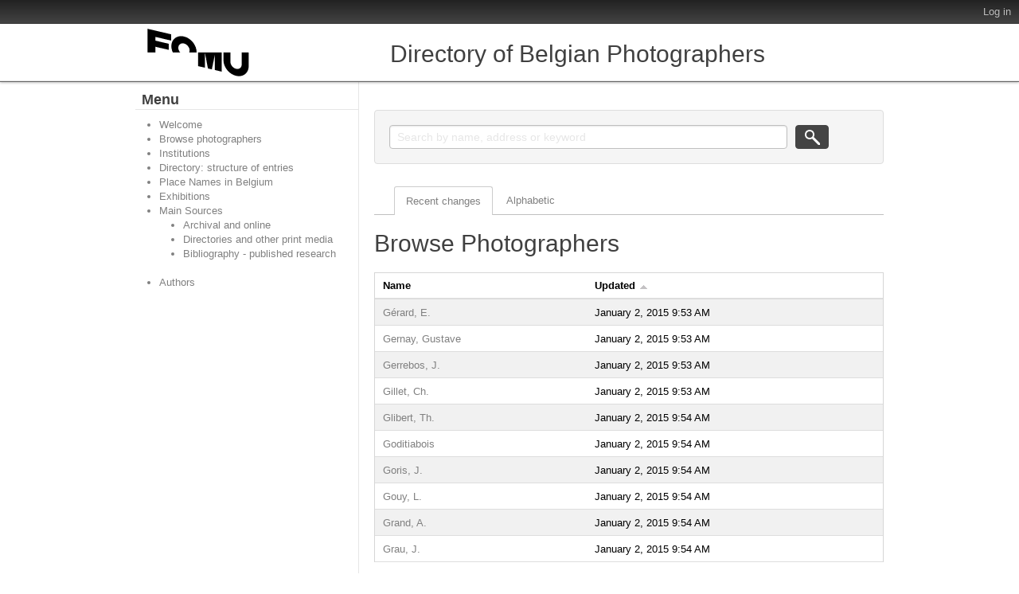

--- FILE ---
content_type: text/html; charset=utf-8
request_url: https://fomu.atomis.be/index.php/;actor/browse?page=13&sort=updatedUp&limit=10
body_size: 3248
content:
<!DOCTYPE html PUBLIC "-//W3C//DTD XHTML 1.0 Transitional//EN" "http://www.w3.org/TR/xhtml1/DTD/xhtml1-transitional.dtd">
<html xmlns="http://www.w3.org/1999/xhtml" xml:lang="en">
  <head>
    <meta http-equiv="Content-Type" content="text/html; charset=utf-8" />
<meta http-equiv="X-Ua-Compatible" content="IE=edge" />
    <meta name="title" content="FOMU" />
<meta name="description" content="Directory of Belgian Photographers" />
<meta name="viewport" content="width=device-width, initial-scale=1.0, user-scalable=no" />
    <title>FOMU</title>
    <link rel="shortcut icon" href="/favicon.ico"/>
    <link href="/vendor/yui/button/assets/skins/sam/button.css" media="screen" rel="stylesheet" type="text/css" />
<link href="/css/form.css" media="screen" rel="stylesheet" type="text/css" />
<link href="/css/graphic.css" media="screen" rel="stylesheet" type="text/css" />
<link href="/css/main.css" media="screen" rel="stylesheet" type="text/css" />
<link media="all" href="/plugins/qtTrilliumPlugin/css/less/main.css" rel="stylesheet" type="text/css" />
<link media="print" href="/css/print.css" rel="stylesheet" type="text/css" />
<!--[if IE]><link href="/plugins/qtTrilliumPlugin/css/ie.css" media="screen" rel="stylesheet" type="text/css" /><![endif]-->
<!--[if IE 9]><link href="/plugins/qtTrilliumPlugin/css/ie9.css" media="screen" rel="stylesheet" type="text/css" /><![endif]-->
        <script src="/vendor/jquery.js" type="text/javascript"></script>
<script src="/vendor/jquery-ui.js" type="text/javascript"></script>
<script src="/vendor/jquery.expander.js" type="text/javascript"></script>
<script src="/vendor/bootstrap.js" type="text/javascript"></script>
<script src="/plugins/sfDrupalPlugin/vendor/drupal/misc/drupal.js" type="text/javascript"></script>
<script src="/js/qubit.js" type="text/javascript"></script>
<script src="/vendor/yui/yahoo-dom-event/yahoo-dom-event.js" type="text/javascript"></script>
<script src="/vendor/yui/element/element-min.js" type="text/javascript"></script>
<script src="/vendor/yui/button/button-min.js" type="text/javascript"></script>
<script src="/vendor/yui/container/container_core-min.js" type="text/javascript"></script>
<script src="/vendor/yui/menu/menu-min.js" type="text/javascript"></script>
<script src="/plugins/sfDrupalPlugin/vendor/drupal/misc/jquery.once.js" type="text/javascript"></script>
<script src="/plugins/sfDrupalPlugin/vendor/drupal/misc/tableheader.js" type="text/javascript"></script>
<script src="/plugins/qtTrilliumPlugin/js/trillium.js" type="text/javascript"></script>
<script src="/js/custom.js" type="text/javascript"></script>
	<script>
  (function(i,s,o,g,r,a,m){i['GoogleAnalyticsObject']=r;i[r]=i[r]||function(){
  (i[r].q=i[r].q||[]).push(arguments)},i[r].l=1*new Date();a=s.createElement(o),
  m=s.getElementsByTagName(o)[0];a.async=1;a.src=g;m.parentNode.insertBefore(a,m)
  })(window,document,'script','https://www.google-analytics.com/analytics.js','ga');

  ga('create', 'UA-85599949-1', 'auto');
  ga('send', 'pageview');
  </script>
  <script type="text/javascript">
//<![CDATA[
jQuery.extend(Qubit, {"relativeUrlRoot":""});
//]]>
</script></head>
  <body class="yui-skin-sam actor browse">

    <div id="page-wrapper">
      <div id="page">

        <div id="header">

  <div>

    <div id="first-level">

      <div>

        
        <div id="update-check">
                  </div>

        <ul id="options-menu">

          
          <li class="menu">
            <!--<a class="menu" href="#">Language</a>

<ul>
                                                                                                                                                                                                                                                                                                                                                                                                                                                                                                                                                                              <li class="active"><a href="/index.php/;actor/browse?sf_culture=en&amp;page=13&amp;sort=updatedUp&amp;limit=10" title="English">English</a></li>
                                                                                                                                                                                                                                                                                                                                                                                    </ul>
-->
          </li>

          <li class="menu" style="display: none;">
            <a class="menu" href="#">Help</a>
            <ul>
              <li><a href="/index.php/about" title="About">About</a></li>
              <li><a href="/index.php/help" title="?">?</a></li>
             </ul>
          </li>

          <li class="menu">
            <!--<a class="menu" href="#">Quick links</a>

<ul>
            <li><a href="/index.php/" title="Home">Home</a></li>
                <li><a href="/index.php/about" title="About">About</a></li>
                <li><a href="http://docs.accesstomemory.org/" title="Help">Help</a></li>
                      <li><a href="/index.php/;user/login" title="Log in">Log in</a></li>
            </ul>
-->
          </li>

                      <li><a href="/index.php/;user/login" title="Log in">Log in</a></li>
          
        </ul>

      </div>

    </div> <!-- /#first-level -->

    <div id="second-level">
      <div>

        <div id="logo-and-name">
          <table>
            <tr>
              <td>
                                  <a id="logo" rel="home" title="Home" href="/index.php/"><img alt="Home" src="/images/logo.png" /></a>                              </td>
              <!--
              <td width="99%">
                                  <h1>
                    <a rel="home" title="Home" href="/index.php/">FOMU</a>                  </h1>
                              </td>
              -->
            </tr>
          </table>
        </div>
<!--
        <div class="search section">

  <h2 class="element-invisible">Search</h2>

  <div class="content">
    <form action="/index.php/;search">
      <input name="query" value=""/>
      <input class="form-submit" type="submit" value="Search"/>
      <div class="advanced-search">
        <a query_string="" href="/index.php/;search/advanced" title="Advanced search">Advanced search</a>      </div>
    </form>
  </div>

</div>
-->
			<div class="search section">
				<h1>Directory of Belgian Photographers</h1>
			</div>
			
			
      </div>
    </div> <!-- /#second-level -->

  </div>

</div>

        <div id="main-wrapper">
          <div class="clearfix" id="main">

            <div class="column sidebar" id="sidebar-first">
  <div class="section">

    
    <div class="browse section">

  <h2 class="element-invisible">Menu</h2>

  <div class="content">
    <ul class="clearfix links"><li class="leaf" id="node_Welcome"><a href="https://fomu.atomis.be/index.php" title="Welcome">Welcome</a></li><li class="active leaf" id="node_browseActors"><a href="/index.php/;actor/browse" title="Browse photographers">Browse photographers</a></li><li class="leaf" id="node_browseRepositories"><a href="/index.php/;repository/browse" title="Institutions">Institutions</a></li><li class="leaf" id="node_Directory_StructureOfEntries"><a href="https://fomu.atomis.be/Directory_StructureOfEntries.pdf" title="Directory: structure of entries">Directory: structure of entries</a></li><li class="leaf" id="node_Directory_places"><a href="https://fomu.atomis.be/Directory_PlaceNamesinBelgium.pdf" title="Place Names in Belgium">Place Names in Belgium</a></li><li class="leaf" id="node_Directory_exhibitions"><a href="https://fomu.atomis.be/Directory_Exhibitions.pdf" title="Exhibitions">Exhibitions</a></li><li id="node_Directory_sources"><a href="/index.php/MainSources" title="Main Sources">Main Sources</a><ul class="clearfix links"><li class="leaf" id="node_Directory_sources_archival"><a href="https://fomu.atomis.be/Directory_MainSources_Section_1.pdf" title="Archival and online">Archival and online</a></li><li class="leaf" id="node_Directory_sources_directories"><a href="https://fomu.atomis.be/Directory_MainSources_Section_2_4.pdf" title="Directories and other print media">Directories and other print media</a></li><li class="leaf" id="node_Directory_Bibliography"><a href="https://fomu.atomis.be/Photographie_et_photographes_en_Belgique_biblio.pdf" title="Bibliography - published research">Bibliography - published research</a></li></ul></li><li class="leaf" id="node_mnuAuthors"><a href="https://fomu.atomis.be/index.php/Authors" title="Authors">Authors</a></li></ul>  </div>

</div>

  </div> <!-- /.section -->
</div> <!-- /.column.sidebar#sidebar-first -->

            <div class="column" id="content">
              <div id="print-date">
                Printed: 2026-01-25              </div>

              <div class="section">
                
<div class="section tabs">

  <h2 class="element-invisible">Actor browse options</h2>

  <div class="content">
    <ul class="clearfix links">
              <li class="active"><a title="Sort" href="/index.php/;actor/browse?sort=updatedDown&amp;page=13&amp;limit=10">Recent changes</a></li>
        <li><a title="Sort" href="/index.php/;actor/browse?sort=nameUp&amp;page=13&amp;limit=10">Alphabetic</a></li>
       
    </ul>
  </div>

</div>

<h1>Browse Photographers</h1>

<table class="sticky-enabled">
  <thead>
    <tr>
      <th>
        Name                                     
      </th><th>
                  Updated                      <a title="Sort" href="/index.php/;actor/browse?sort=updatedDown&amp;page=13&amp;limit=10"><img src="/images/up.gif" /></a>                        </th>
    </tr>
  </thead><tbody>
          <tr class="odd">
        <td>
          <a href="/index.php/gerard-e;isaar" title="Gérard, E.">Gérard, E.</a>        </td><td>
                      January 2, 2015 9:53 AM                  </td>
      </tr>
          <tr class="even">
        <td>
          <a href="/index.php/gernay-gustave;isaar" title="Gernay, Gustave">Gernay, Gustave</a>        </td><td>
                      January 2, 2015 9:53 AM                  </td>
      </tr>
          <tr class="odd">
        <td>
          <a href="/index.php/gerrebos-j;isaar" title="Gerrebos, J.">Gerrebos, J.</a>        </td><td>
                      January 2, 2015 9:53 AM                  </td>
      </tr>
          <tr class="even">
        <td>
          <a href="/index.php/gillet-ch;isaar" title="Gillet, Ch.">Gillet, Ch.</a>        </td><td>
                      January 2, 2015 9:53 AM                  </td>
      </tr>
          <tr class="odd">
        <td>
          <a href="/index.php/glibert-th;isaar" title="Glibert, Th.">Glibert, Th.</a>        </td><td>
                      January 2, 2015 9:54 AM                  </td>
      </tr>
          <tr class="even">
        <td>
          <a href="/index.php/goditiabois;isaar" title="Goditiabois">Goditiabois</a>        </td><td>
                      January 2, 2015 9:54 AM                  </td>
      </tr>
          <tr class="odd">
        <td>
          <a href="/index.php/goris-j;isaar" title="Goris, J.">Goris, J.</a>        </td><td>
                      January 2, 2015 9:54 AM                  </td>
      </tr>
          <tr class="even">
        <td>
          <a href="/index.php/gouy-l;isaar" title="Gouy, L.">Gouy, L.</a>        </td><td>
                      January 2, 2015 9:54 AM                  </td>
      </tr>
          <tr class="odd">
        <td>
          <a href="/index.php/grand;isaar" title="Grand, A.">Grand, A.</a>        </td><td>
                      January 2, 2015 9:54 AM                  </td>
      </tr>
          <tr class="even">
        <td>
          <a href="/index.php/grau-j;isaar" title="Grau, J.">Grau, J.</a>        </td><td>
                      January 2, 2015 9:54 AM                  </td>
      </tr>
      </tbody>
</table>

<div class="result-count">
      Results 121 to 130 of 8589  </div>

  <div class="pager section">

    <h2 class="element-invisible">Pages</h2>

    <div class="content pagination">

      <ul>

                
                  <li class="prev"><a rel="prev" title="Go to previous page" href="/index.php/;actor/browse?page=12&amp;sort=updatedUp&amp;limit=10">&laquo; Previous</a></li>
        
                              <li><a title="Go to page 8" href="/index.php/;actor/browse?page=8&amp;sort=updatedUp&amp;limit=10">8</a></li>
                                        <li><a title="Go to page 9" href="/index.php/;actor/browse?page=9&amp;sort=updatedUp&amp;limit=10">9</a></li>
                                        <li><a title="Go to page 10" href="/index.php/;actor/browse?page=10&amp;sort=updatedUp&amp;limit=10">10</a></li>
                                        <li><a title="Go to page 11" href="/index.php/;actor/browse?page=11&amp;sort=updatedUp&amp;limit=10">11</a></li>
                                        <li><a title="Go to page 12" href="/index.php/;actor/browse?page=12&amp;sort=updatedUp&amp;limit=10">12</a></li>
                                        <li class="active"><a href="#">13</a></li>
                                        <li><a title="Go to page 14" href="/index.php/;actor/browse?page=14&amp;sort=updatedUp&amp;limit=10">14</a></li>
                                        <li><a title="Go to page 15" href="/index.php/;actor/browse?page=15&amp;sort=updatedUp&amp;limit=10">15</a></li>
                                        <li><a title="Go to page 16" href="/index.php/;actor/browse?page=16&amp;sort=updatedUp&amp;limit=10">16</a></li>
                                        <li><a title="Go to page 17" href="/index.php/;actor/browse?page=17&amp;sort=updatedUp&amp;limit=10">17</a></li>
                  
                  <li class="next"><a rel="next" title="Go to next page" href="/index.php/;actor/browse?page=14&amp;sort=updatedUp&amp;limit=10">Next &raquo;</a></li>
        
      </ul>

    </div>

  </div>

  <div class="itemsPerPage section">
          <ul>
        
                      <li class="active">10</li>
          
          
        
                      <li><a title="50 results per page" href="/index.php/;actor/browse?limit=50&amp;page=13&amp;sort=updatedUp">50</a></li>
          
          
        
                      <li><a title="100 results per page" href="/index.php/;actor/browse?limit=100&amp;page=13&amp;sort=updatedUp">100</a></li>
          
          
        
                      <li><a title="500 results per page" href="/index.php/;actor/browse?limit=500&amp;page=13&amp;sort=updatedUp">500</a></li>
          
          
              </ul>
     results per page  </div>

<div class="search">
  <form action="/index.php/;actor/list">
    <input name="subquery" value=""/>
    <input class="form-submit" type="submit" value="Search by name, address or keyword"/>
  </form>
</div>
              </div> <!-- /.section -->
            </div> <!-- /.column#content -->

          </div> <!-- /#main -->
        </div> <!-- /#main-wrapper -->

        <div id="footer">
  <div class="section">

    
    
  </div> <!-- /.section -->
</div> <!-- /#footer -->

      </div> <!-- /#page -->
    </div> <!-- /#page-wrapper -->

  </body>
</html>


--- FILE ---
content_type: application/javascript
request_url: https://fomu.atomis.be/plugins/qtTrilliumPlugin/js/trillium.js
body_size: 1242
content:
(function ($)
  {
    window.description_focusin = function()
      {
        var $description = $('.description', this);
        var $sidebar = $('#sidebar-first');

        // Specific case for tooltips in YUI dialogs
        var $dialog = $(this).closest('div.yui-panel');
        if ($dialog.length)
        {
          var positionateDialog = function()
            {
              $description

                // Remove position relative to align with respect to the dialog
                .closest('.form-item').css('position', 'static').end()

                .addClass('description-dialog')

                .clone().prependTo($dialog)

                // Show tooltip
                .show();
            };

          positionateDialog();

          return true;
        }
        else
        {
          $description.show();

          $sidebar
            .css('position', 'relative')
            .prepend('<div class="description-overlay">&nbsp;</div>');
        }
      };

    window.description_focusout = function()
      {
        $('.description', this).hide();
        $('#sidebar-first').find('.description-overlay').remove();
        $('div.yui-panel > .description-dialog').remove();
      };

    $(document).ready(function()
      {
        // Menu
        $(document.body).bind('click', function (e)
          {
            $target = $(e.target);
            menuClicked = $target.hasClass('menu') && 'A' == $target.get(0).tagName;

            // Close menu if is clicked and is opened
            if (menuClicked && $target.parent().hasClass('open'))
            {
              $target.parent().removeClass('open');
            }
            else
            {
              $('li.menu').removeClass("open");

              if (menuClicked)
              {
                $target.parent().addClass('open');
              }
            }

            if (menuClicked)
            {
              return false;
            }
          });

        // Add close button to messages box
        $('<a class="close" href="#">&times;</a>')
          .click(function()
            {
              $(this).parent().remove();
            })
          .prependTo('.messages');

        // Double title, add class "small" to first one
        $('h1.label').parent('a').prev('h1').addClass('small');
        $('h1.label').prev('h1').addClass('small');

        // Extra edit button for view areas
        $('body.index #content > .section > .section').each(function()
          {
            $this = $(this);
            $first = $(this).children(':first');
            if ($first.is('a'))
            {
              $first.before($first.clone().addClass('editLink'));
              $this.css('position', 'relative');
            }
          });

        // Scroll, TODO
        /*
        if (window.location.hash.length)
        {
          window.scrollBy(0, headerHeight);
        }
        */

        // Search box behavior
        $('div.search').each(function()
          {
            var $sender = $(this);
            var $input = $sender.find('input[name=query], input[name=subquery]');
            var $submit = $sender.find('input:submit');

            // Capture search box title
            var text = $sender.find('h2, h3').text();
            if (!text)
            {
              text = $sender.find(':submit').val();
            }

            // Add title behavior to search input
            if (!$input
              .focus(function()
                {
                  if($(this).val() == text)
                  {
                    $(this).attr("value", "");
                  }
                })
              .blur(function()
                {
                  if (!$(this).val())
                  {
                    $(this).val(text);
                  }
                })
              .val())
            {
              $input.val(text);
            }

            $submit.click(function()
              {
                if ($input.val() == $(this).val())
                {
                  $input.focus();

                  return false;
                }
              });

          });

    });

  })(jQuery);
